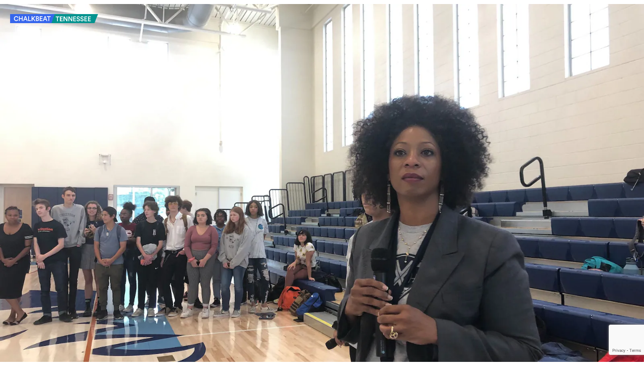

--- FILE ---
content_type: text/html; charset=utf-8
request_url: https://www.google.com/recaptcha/api2/anchor?ar=1&k=6LckrOMmAAAAAKSCiwGzwdj6HN3FaT2LmVDtr1uf&co=aHR0cHM6Ly93d3cuY2hhbGtiZWF0Lm9yZzo0NDM.&hl=en&v=TkacYOdEJbdB_JjX802TMer9&size=invisible&anchor-ms=20000&execute-ms=15000&cb=fnqi04mtvtul
body_size: 45535
content:
<!DOCTYPE HTML><html dir="ltr" lang="en"><head><meta http-equiv="Content-Type" content="text/html; charset=UTF-8">
<meta http-equiv="X-UA-Compatible" content="IE=edge">
<title>reCAPTCHA</title>
<style type="text/css">
/* cyrillic-ext */
@font-face {
  font-family: 'Roboto';
  font-style: normal;
  font-weight: 400;
  src: url(//fonts.gstatic.com/s/roboto/v18/KFOmCnqEu92Fr1Mu72xKKTU1Kvnz.woff2) format('woff2');
  unicode-range: U+0460-052F, U+1C80-1C8A, U+20B4, U+2DE0-2DFF, U+A640-A69F, U+FE2E-FE2F;
}
/* cyrillic */
@font-face {
  font-family: 'Roboto';
  font-style: normal;
  font-weight: 400;
  src: url(//fonts.gstatic.com/s/roboto/v18/KFOmCnqEu92Fr1Mu5mxKKTU1Kvnz.woff2) format('woff2');
  unicode-range: U+0301, U+0400-045F, U+0490-0491, U+04B0-04B1, U+2116;
}
/* greek-ext */
@font-face {
  font-family: 'Roboto';
  font-style: normal;
  font-weight: 400;
  src: url(//fonts.gstatic.com/s/roboto/v18/KFOmCnqEu92Fr1Mu7mxKKTU1Kvnz.woff2) format('woff2');
  unicode-range: U+1F00-1FFF;
}
/* greek */
@font-face {
  font-family: 'Roboto';
  font-style: normal;
  font-weight: 400;
  src: url(//fonts.gstatic.com/s/roboto/v18/KFOmCnqEu92Fr1Mu4WxKKTU1Kvnz.woff2) format('woff2');
  unicode-range: U+0370-0377, U+037A-037F, U+0384-038A, U+038C, U+038E-03A1, U+03A3-03FF;
}
/* vietnamese */
@font-face {
  font-family: 'Roboto';
  font-style: normal;
  font-weight: 400;
  src: url(//fonts.gstatic.com/s/roboto/v18/KFOmCnqEu92Fr1Mu7WxKKTU1Kvnz.woff2) format('woff2');
  unicode-range: U+0102-0103, U+0110-0111, U+0128-0129, U+0168-0169, U+01A0-01A1, U+01AF-01B0, U+0300-0301, U+0303-0304, U+0308-0309, U+0323, U+0329, U+1EA0-1EF9, U+20AB;
}
/* latin-ext */
@font-face {
  font-family: 'Roboto';
  font-style: normal;
  font-weight: 400;
  src: url(//fonts.gstatic.com/s/roboto/v18/KFOmCnqEu92Fr1Mu7GxKKTU1Kvnz.woff2) format('woff2');
  unicode-range: U+0100-02BA, U+02BD-02C5, U+02C7-02CC, U+02CE-02D7, U+02DD-02FF, U+0304, U+0308, U+0329, U+1D00-1DBF, U+1E00-1E9F, U+1EF2-1EFF, U+2020, U+20A0-20AB, U+20AD-20C0, U+2113, U+2C60-2C7F, U+A720-A7FF;
}
/* latin */
@font-face {
  font-family: 'Roboto';
  font-style: normal;
  font-weight: 400;
  src: url(//fonts.gstatic.com/s/roboto/v18/KFOmCnqEu92Fr1Mu4mxKKTU1Kg.woff2) format('woff2');
  unicode-range: U+0000-00FF, U+0131, U+0152-0153, U+02BB-02BC, U+02C6, U+02DA, U+02DC, U+0304, U+0308, U+0329, U+2000-206F, U+20AC, U+2122, U+2191, U+2193, U+2212, U+2215, U+FEFF, U+FFFD;
}
/* cyrillic-ext */
@font-face {
  font-family: 'Roboto';
  font-style: normal;
  font-weight: 500;
  src: url(//fonts.gstatic.com/s/roboto/v18/KFOlCnqEu92Fr1MmEU9fCRc4AMP6lbBP.woff2) format('woff2');
  unicode-range: U+0460-052F, U+1C80-1C8A, U+20B4, U+2DE0-2DFF, U+A640-A69F, U+FE2E-FE2F;
}
/* cyrillic */
@font-face {
  font-family: 'Roboto';
  font-style: normal;
  font-weight: 500;
  src: url(//fonts.gstatic.com/s/roboto/v18/KFOlCnqEu92Fr1MmEU9fABc4AMP6lbBP.woff2) format('woff2');
  unicode-range: U+0301, U+0400-045F, U+0490-0491, U+04B0-04B1, U+2116;
}
/* greek-ext */
@font-face {
  font-family: 'Roboto';
  font-style: normal;
  font-weight: 500;
  src: url(//fonts.gstatic.com/s/roboto/v18/KFOlCnqEu92Fr1MmEU9fCBc4AMP6lbBP.woff2) format('woff2');
  unicode-range: U+1F00-1FFF;
}
/* greek */
@font-face {
  font-family: 'Roboto';
  font-style: normal;
  font-weight: 500;
  src: url(//fonts.gstatic.com/s/roboto/v18/KFOlCnqEu92Fr1MmEU9fBxc4AMP6lbBP.woff2) format('woff2');
  unicode-range: U+0370-0377, U+037A-037F, U+0384-038A, U+038C, U+038E-03A1, U+03A3-03FF;
}
/* vietnamese */
@font-face {
  font-family: 'Roboto';
  font-style: normal;
  font-weight: 500;
  src: url(//fonts.gstatic.com/s/roboto/v18/KFOlCnqEu92Fr1MmEU9fCxc4AMP6lbBP.woff2) format('woff2');
  unicode-range: U+0102-0103, U+0110-0111, U+0128-0129, U+0168-0169, U+01A0-01A1, U+01AF-01B0, U+0300-0301, U+0303-0304, U+0308-0309, U+0323, U+0329, U+1EA0-1EF9, U+20AB;
}
/* latin-ext */
@font-face {
  font-family: 'Roboto';
  font-style: normal;
  font-weight: 500;
  src: url(//fonts.gstatic.com/s/roboto/v18/KFOlCnqEu92Fr1MmEU9fChc4AMP6lbBP.woff2) format('woff2');
  unicode-range: U+0100-02BA, U+02BD-02C5, U+02C7-02CC, U+02CE-02D7, U+02DD-02FF, U+0304, U+0308, U+0329, U+1D00-1DBF, U+1E00-1E9F, U+1EF2-1EFF, U+2020, U+20A0-20AB, U+20AD-20C0, U+2113, U+2C60-2C7F, U+A720-A7FF;
}
/* latin */
@font-face {
  font-family: 'Roboto';
  font-style: normal;
  font-weight: 500;
  src: url(//fonts.gstatic.com/s/roboto/v18/KFOlCnqEu92Fr1MmEU9fBBc4AMP6lQ.woff2) format('woff2');
  unicode-range: U+0000-00FF, U+0131, U+0152-0153, U+02BB-02BC, U+02C6, U+02DA, U+02DC, U+0304, U+0308, U+0329, U+2000-206F, U+20AC, U+2122, U+2191, U+2193, U+2212, U+2215, U+FEFF, U+FFFD;
}
/* cyrillic-ext */
@font-face {
  font-family: 'Roboto';
  font-style: normal;
  font-weight: 900;
  src: url(//fonts.gstatic.com/s/roboto/v18/KFOlCnqEu92Fr1MmYUtfCRc4AMP6lbBP.woff2) format('woff2');
  unicode-range: U+0460-052F, U+1C80-1C8A, U+20B4, U+2DE0-2DFF, U+A640-A69F, U+FE2E-FE2F;
}
/* cyrillic */
@font-face {
  font-family: 'Roboto';
  font-style: normal;
  font-weight: 900;
  src: url(//fonts.gstatic.com/s/roboto/v18/KFOlCnqEu92Fr1MmYUtfABc4AMP6lbBP.woff2) format('woff2');
  unicode-range: U+0301, U+0400-045F, U+0490-0491, U+04B0-04B1, U+2116;
}
/* greek-ext */
@font-face {
  font-family: 'Roboto';
  font-style: normal;
  font-weight: 900;
  src: url(//fonts.gstatic.com/s/roboto/v18/KFOlCnqEu92Fr1MmYUtfCBc4AMP6lbBP.woff2) format('woff2');
  unicode-range: U+1F00-1FFF;
}
/* greek */
@font-face {
  font-family: 'Roboto';
  font-style: normal;
  font-weight: 900;
  src: url(//fonts.gstatic.com/s/roboto/v18/KFOlCnqEu92Fr1MmYUtfBxc4AMP6lbBP.woff2) format('woff2');
  unicode-range: U+0370-0377, U+037A-037F, U+0384-038A, U+038C, U+038E-03A1, U+03A3-03FF;
}
/* vietnamese */
@font-face {
  font-family: 'Roboto';
  font-style: normal;
  font-weight: 900;
  src: url(//fonts.gstatic.com/s/roboto/v18/KFOlCnqEu92Fr1MmYUtfCxc4AMP6lbBP.woff2) format('woff2');
  unicode-range: U+0102-0103, U+0110-0111, U+0128-0129, U+0168-0169, U+01A0-01A1, U+01AF-01B0, U+0300-0301, U+0303-0304, U+0308-0309, U+0323, U+0329, U+1EA0-1EF9, U+20AB;
}
/* latin-ext */
@font-face {
  font-family: 'Roboto';
  font-style: normal;
  font-weight: 900;
  src: url(//fonts.gstatic.com/s/roboto/v18/KFOlCnqEu92Fr1MmYUtfChc4AMP6lbBP.woff2) format('woff2');
  unicode-range: U+0100-02BA, U+02BD-02C5, U+02C7-02CC, U+02CE-02D7, U+02DD-02FF, U+0304, U+0308, U+0329, U+1D00-1DBF, U+1E00-1E9F, U+1EF2-1EFF, U+2020, U+20A0-20AB, U+20AD-20C0, U+2113, U+2C60-2C7F, U+A720-A7FF;
}
/* latin */
@font-face {
  font-family: 'Roboto';
  font-style: normal;
  font-weight: 900;
  src: url(//fonts.gstatic.com/s/roboto/v18/KFOlCnqEu92Fr1MmYUtfBBc4AMP6lQ.woff2) format('woff2');
  unicode-range: U+0000-00FF, U+0131, U+0152-0153, U+02BB-02BC, U+02C6, U+02DA, U+02DC, U+0304, U+0308, U+0329, U+2000-206F, U+20AC, U+2122, U+2191, U+2193, U+2212, U+2215, U+FEFF, U+FFFD;
}

</style>
<link rel="stylesheet" type="text/css" href="https://www.gstatic.com/recaptcha/releases/TkacYOdEJbdB_JjX802TMer9/styles__ltr.css">
<script nonce="f2zdIK-x2rh36s06V4DQtA" type="text/javascript">window['__recaptcha_api'] = 'https://www.google.com/recaptcha/api2/';</script>
<script type="text/javascript" src="https://www.gstatic.com/recaptcha/releases/TkacYOdEJbdB_JjX802TMer9/recaptcha__en.js" nonce="f2zdIK-x2rh36s06V4DQtA">
      
    </script></head>
<body><div id="rc-anchor-alert" class="rc-anchor-alert"></div>
<input type="hidden" id="recaptcha-token" value="[base64]">
<script type="text/javascript" nonce="f2zdIK-x2rh36s06V4DQtA">
      recaptcha.anchor.Main.init("[\x22ainput\x22,[\x22bgdata\x22,\x22\x22,\[base64]/[base64]/[base64]/[base64]/[base64]/[base64]/[base64]/[base64]/[base64]/[base64]/[base64]/[base64]/[base64]/[base64]\\u003d\x22,\[base64]\x22,\x22w47CgipHEsK9aMOPHkTDssKsWHJkwogiVMOpD03DkGV6woUtwrQ5wrBIWgzClhzCk3/DmzTDhGXDucO3Eyl5ZiUywp3Dmng6w7PCtMOHw7AZwrnDusOvcW4dw6JewoFPcMKsNGTChE/DnsKhamlMAULDscK5YCzCkl8Dw48Cw44FKC8hIGrCgMK3YHfCl8K7V8K7VcOrwrZdSMKQT1Y7w4/DsX7DoRIew7EpYRhGw4VtwpjDrHXDly82Mktrw7XDgsKdw7EvwqICL8Kqwp4xwozCncORw7XDhhjDpsOGw7bCqm8MKjHCgsOcw6dNfsO1w7xNw6HChTRQw6F5U1lHJsObwrtlwo7Cp8KQw7Fwb8KBL8O/[base64]/CicOMw4nClcKOVmhDwpNNSAhiw5XDrnfCpmY7ecO/FFPDmV/Dk8KawqPDpxYDw73CscKXw78SYcKhwq/DsQLDnF7Dih4gwqTDl0fDg38tKcO7HsKOwpXDpS3DpSjDncKPwoQPwptfJ8O4w4IWw7gjesKawoY0EMO2XGR9E8OBEcO7WSJrw4UZwrPCo8OywrRYwrTCujvDmzpSYTTCoSHDkMKIw7tiwovDoRLCtj0zwp3CpcKNw5HCjRIdwqnDnmbCncKHeMK2w7nDvMKxwr/[base64]/[base64]/[base64]/Dm8O2AMKawp8sfMKbG8K2b8KAwrUmUQI7T0fDk8OGw4MCw6TCqcKmwrQZwp1jw6huNMKKw6ANccKWw4geKU/DuyFKGGjDqm3CuDIUw4fCiTzDo8K8w6/CsSU7TMKyB0UtUsKkc8OowqfClcOBw5AMw6PCt8OneEjDhQlnwpjDiDRbccK9wpF2wpzCry3CqUlfbh8Xw6DDi8OiwoNuwqUOw4zDh8K6PAjDtMKwwpgYwpA1PMKDbCrClMOcwqXDrsO/wr/DokQmwr/DjAcQwpMXeDLCv8O1NwBaX2QaGcOFDsOeKHVZfcOgwqHDomt7wrtiMGPDgWZ+w5PCrHTDscKDLj5Zw6/CgWV4w6TCvSNvcmXDmzLCjkfCr8OdwrfCksONW27CkBjDicOHGhdWw5XCgC5fwrUlF8KBMcOgGRl0wp0dXcKbC2wSwrciwqbDnMKrGsK4YgfCo1XCnF/DtTfChcOCw63DqsKBwr9/AsOWITF9Q18RQSLCkUXCpALCllrDkyAFHcKwDcKewqrDmgLDonrDusOHRB/ClMKKIMOEwo/Dl8K+SMK4GMKow4JHCX43w6/DulnCr8Kdw5DCkTPCnlbDjy9aw43CkMOzwoI9fcKJw43ClWnDrMOvHD7CqcO5wpoqci1/[base64]/[base64]/[base64]/Cq8OvwpoXwpcqSUbCrsOlIQ4yw6XDs8KWYAEHbsKgBl7CiVAuw6gfDMOmwqsUw6QyKHxsDQFjw4cJL8OOw5LDggkqVDXCtcKPSBnCmMOpw5xOOidgEk/[base64]/DkcKzWMOSYMKQw5o0wodtwq/ClsOiwqbClcKzwqwawrjCr8Owwq/[base64]/CssO3woM0fAHDhl3Cq8KyPcKfwoApw4MywqDCq8O0wop2ARPCpjl/WCYswonChsK5LcOxwrbCiSddwqMVQDLDvMO8A8OGH8KsOcK9w4HCpzJTw4bCpMOpwoNFwo3Dul/DtMKaM8Oawr1qw6vCsADClB9TWBHCgcOVwoJPSWLCnV7Dl8KqdknCqTwOJxjDiAzDo8OXw5InSh9vLsORwprCtWNjw7bCgcOMw7QDwrtDw4ETwpUdNcKewr3CtMOyw4USPhFGesKLcEbCicKzDMK0wqY/[base64]/DuMK5wqPDlyPCuwDDjsOSX3/DnsOVVSDCv8Kkw6lmw4LCsxVhw6PCsULDsiDDgcOSw5fDoVcIw7jDjsK1wq/[base64]/[base64]/[base64]/wojCjsK8EcOewrdiKMO3w5AzwpZqa8OFDDbDkSJ/woDDhsK8w57DqHjDh1LDjTIcKsK1fsO7KVDDhMOLw6cxwrx4VyzCixnCssKxwqrCgMKkwr/CpsK/wrLCnGjDpBkfeinCiHZvw6jDiMO1CGQWFwBXw4XCrsKDw78KRMOqYcOqFWpFwrDCsMOZwqTDgMO4RyXCh8Kswp4rw7rCo0U/DcKewrt3CQPDkMOJE8OjYg3ChH4ec0JOOsO9YsKDwoJYJMOTw5PCvRdkwoLCjsOBw77DkMKmwpTCs8KtRsOIWcOfw4wjR8KNw6tCGsOww7HCmcKrb8Otwo8cL8Kaw5FnwpbCpMOQD8OSBm/Dqxs+WsKfw6EfwrBdw4lzw4cIwqvCjyZzSMKJJ8Kewpw1w4nCq8OmV8K3NivDm8KYw7rCoMKFwplkNMKLw6LDjBIgJ8OewoMqSTdRU8OYw4x/HRExw4g1wpx2wovDocKpw5RZw4p8w4jCkT58eMKAw5DCmcKlw4PDqSHCv8KwG2F6w4BkJcObw7QODQ7CsXTCu1hcwrzDvjrCoGPChsKCTsO4wpBGwrDCo0TCoyfDi8KtPCTDosK+AMKow6/CgC50LlXDvcORJ1XDvlNcw63CoMOrVzrChMOewpoDw7UfOMK+d8KicWvDm2nCtCdWw5NeVCrCkcOTw4jDgsOPw7rCp8KEw4oBwrw/w5/Cq8KWwoTCp8Ofw4I1w5fCsQvCj05Uw43DrMKLw5DDqMO0wqfDtsKbB3HCtMKYd2suEcKya8KIBRfDoMKlw7hewpXCkcOOwonDiD1DScKBP8KzwrDDqcKNDw/CmD94w6jCvcKWw7fDh8OIwqcQw5wKwpjDg8OUwq7DocKlHsOvbjjDjsK/IcKDXEnDu8K1F1LCtsOnXHbCtMKzeMOsLsOsw48Cw6wNw6ZOwobDryvCucKRV8Kyw5PDiwnDhVtkCBDDqmYQanXDmTnCnkPDixbDm8KRw4dgw5/[base64]/w60wJHXDlyJUwqgXw5nCv8OzNjs0YsOLPgLDoV/DjjReGGgpw4Eow5nCnyTDrXPDjkJtw5TCvn/DpzFLwpEGwrXCrAXDqsKKw68/UWgYDMKfw5DClMOlw6nDksKHwozCuGA9QsOHw79Yw6PDgMKvCWV2wrzDr2Q/ecK6w57CgcOcAsORwqkqNsOtKcO0SG11wpcAAsOXwofDgQ3CtcKTZ34CMwwhwqrDgDJpwqnCrDtef8OnwrRmZcOjw7zDpG/CicO3wqXDvHNNCCDCtMKlD2fClltdDxrChsOWw4nDhMONwo/[base64]/[base64]/DjFIiG1BTw4zDncOvYsOrfcOSw41bw4NIw67DpMKYwonCvcOTMRbDqgnDgC9DJArCnsONw6gcUBAJw4jChAQCwqLCjcKlc8OewqAFwp1Fw6JQwpsLw4HDkk/[base64]/CoMKRw5zCrMOFw6IDwq0meCNVYAlXw7zDmxzDnxLCvHnCpsKVGTF6AlRrwqYSwqtNYcOcw5ZnRVLCpMKXw7LChsK7R8Ogb8KDw4/ClcKLwprDgxPCiMORw4zDscK/NWZmwpjCgMKuwqnDujc7w7zDncKAwoPCl3wPwr4FKsKCDBnDucKSwoI5QcO4fnrDnC4nAXhtO8KTwp5FBTXDpVDCmA5SNn90aw/Cm8KzworCsizCkBkgeApswqw4MywywrfDg8KAwqdbw5ZDw5/DvMKBwoEZw60nwrnCkzXCsznCr8Kfwo/DhmXCiELDvMOCwoQhwqsbwoJ/HMKXwpHDsgExWcKLwpUzLsO5HsOBMcK+fg4sKcKpBcKecW0gFXwNw6c3w53DjH5kWMK1CFMRw6JwI1LCuhjDqMORwp8swqbCkcKawo/Dp17DpUQ+woUMYMOywpxuw7nDh8KdHMKlw7/DuRopw7MYGsKLw7Y8RGYSwqjDgsKtAMOlw7gZXWbCu8OCb8Oxw7zCs8Ogw5FZNsKUwrbCgMKSKMKiAzPCucOTw7LDtGHDsU/CrcO5wpDCmcOyXsO6wojChsOMUUbCuHzDtx3DhsOpwooawpHDjQ87wo0Mw6lsVcKqwqrChjXDvcKzEcKOHhZ4PMONAxPCvcKTCx1MAcKnAsKBw4lIwq3CmTFYPMOCw7RpcBnCs8K4w6jDhsOnwqFuwr/DgmcIZsOqw4hQYWHDr8KmGMOWwp/DssK+P8OBc8Krw7JSY39owo7CtwVVecKnwoDDqBJEX8Kww7ZGw5EaHBAtwr9sEBI4woBtwq0XXkFtwr3DhMOUwr0IwqpNLwvDpMOzFg3CnsKnFcOfwrbDsh0jfsK6woZvwoAWw4pFw5UnOkjClxzClsK2A8Kdw6pNVMOxwoLDk8O6wo4gw70VaDhJwp7DmsO/[base64]/w4bCvMO0K8KYw67DjMO0w4xhw4bCmcOqw6EawpzCrsOjw5/DmRphw4XCsRTDoMKGLhvCqCTDpU/[base64]/CqsO+XMK4VQJFw7LCusKELDpcGXXCgMKXw6jCnADDpSLCs8K6OizCjMOVw67CsFECXcOTw7MTEmJOW8Ofwr7CljfDtXBKwrpvZcOfbiRow7jDusORSSYnWyzCtcKkKSPDlg7CnsKvNcOcQ3xkwptMQcOfwo7Dsz49OsOaNsOyO0rCtcKgwqRRw4vCnX/DhsKXw7U8Sg1Ew5TDoMKfw7oyw7t4ZcKKcRQywpvDr8KvYUfDljXDpBgCS8KQw70FFMK/VnRBwo7Dil82F8KQR8OGw6TDgMKXQ8OtwqfDmErDv8OkTGpbalMzCWbDjRLCtMKcGsKYXcKqa2bDrWQ7bBEeIcObw6kVw6nDoRRQO1RiHsOkwqFfHlpAQTRfw5lQwrgALWFfD8Kow4UNwrwzXGJDC1dYHRTCrsOmL1QlworChMKzAsK7Dl/DoQfClBQaFz/DpsKGR8K+UMOYwqjDvkHDjg13w7jDt2/CncKAwq02ecO3w7MIwoU/wr3DosOHwrbDjsKnE8K2KxclScKBLVAaYcKRw5LDvx7CsMO5wpTCvsOAAjrCmRwUYcO7dQ3CgMOmMsOpQnvCnMOGYMOFIcKmw6XDpQkhwoQywpfDtsKhwoptSi/DsMOUw54HOxZWw5lLNcOAIhHCoMOncAFEwpjClg8hDsKbJ1rDqcOWwpbCslrCvhfCpsOtw7nDvVFWScOrFz/DjzfDu8K6wpErw6rCosO7wp4xPknDmCgmwqgsLsOdUypUQ8Kuw7hkacOQw6LDp8OCNwPCmcK5w5zDpQPDm8Kjw7/DocKawrspwoxQQmtKw4zCgFZ1csKtwr7CtcKtYsK7w5/[base64]/DghAAw77Cu8KFwogbw7XCryPCpcOnwpTCn8KFwpQRAWbCm293KsOIdcKYTcKhFsOee8Ozw61gDwTDuMKrUsOpXys3HsKcw7sZw43CrsK0wp8cwo/DsMKhw5/[base64]/KnlJw6nCvjTDuMKoHMK8awcSfMOUwp3CnT3Cj8KAfMKpw7LCvV/Cuw5/[base64]/CmUTDpcKUwqbDqMOuw5weSD3CiU7CvlBEwqpnTcOZKMKGA3PDiMK8woBZwq9ja1LCkErCo8KqJDJpAyw0KV/CtMKLwokfw7jChcK/wqV/LgkjYEc7ccOZHMOAw6VRVMKTw7s4wpBNw4DCgyXCoSTCvMKLb1gPw4fChBJQw6/DvsKcw6MRw6wCGcKuwr8KE8KZw7sDw5fDiMOMZMKmw4vDhMO7acKcF8KGC8OnLnXCsiHDsAFiw6DCkAheNl/CrcKWLcO3wpdIwrgCUMODwovDrsKeRS7CuA9Zw67DqinDsHACwpNyw5PCu1AibSt8w7HDtUALwr7Dt8K5w4YQwrBGw6vChcK5MwgRJlXDnXFxBcOqKsKgMF/[base64]/[base64]/[base64]/Dhn3DgBvDssOLw45vwpBYwpbCh8Ktw7vCqEthw4YyAcKVw5jDosK2wpLDmDoQQMK7csKaw4o1JT/DocOHwrURDsOOY8OoKVDDu8Kkw7RVL3VFBRXCpTrDusKAPgTDpn5dw4/[base64]/WzMSwpLDriZewrN2UcKaMiMoMsOMw7XDh8OtwpPDmsKMe8OXwp4fZsKkw5PDkMOBwr/Ds2cNdzTDrmMhwr/Cn0HDuTQ1wrYsPsO7wrPDnMKdw4HCm8OPVk/DkCxiw7zDq8O5OMOOw4YTw7rCnkTDgznDhULCjUV1fcOqTxnDqRRzw4rDrFUQwpB8w68eMBTDnsOXAcOCeMOcTsOPQ8OUdMOif3NJCMK/CMO3ZWgTw63ClADDlW/[base64]/wpfDkMK5wr/CpcOZwqFHOxDCtMKBIn80wpTDksKyWykMcMOKw4zCmzbDj8KYeFAYw6rCmcKZZ8K3RmjDksKAw5HDoMKMwrbDh3xYwqRIZCUOw51TahBrDnPDksObPmLCt2nCoHrDlsOJIGnCg8KsHgfCgjXCo3pdLsOvwqfCtWLDlUExOWLDrGHCpcKKwpBhAhYIbsOqZ8KJwo/DpcOWFA3DmDTDqMOwO8O8wpDDi8KVUHnDjWLDozJuwoTCicOZH8O8U2VnOU7Du8KhJsOyHcKaAVnDtMKPDsKZFDbDkQvDqcOvWsKYwotowqvCt8O5w63DijwKJmvDmWsswr/CnsO4d8O9wqTCsw/Dv8KuwojDkMKrCUPCjMO5KUYgw4wGB3rDoMOkw63DsMOTaV19wr8cw5bDmQEKw4MqbHnCiiY6w47DmlXDmkHDtsKrWzDDssOFw7rDl8KRw7EYRi4Sw6cGNMOrS8O0DUfCsMKhwrjDtcO8JsOgw6I8CMOFwoHDu8KVw7duVcK8X8KBYzrCpMOKwpo/[base64]/CjMKwTT4zwrZLw5PCpsKMw6fCpsO9V8Osw4JXP2LCmcObDMKPPsKpfsOJw7zCvBHCpsKzw5HCj29gDn0Mw5JeaTbDkcKJD2c2A11Dwrd8w5rCm8KhKjPCnsKpC2TDj8KFwpDChW3Dt8KvdsK0WMKOwoV3wo0Dw5fDvAjCvFXCj8OVw5x5ejJHYsKaw5/[base64]/[base64]/wqhBwqQ/[base64]/SlQyesOYwoVGKB7DhWzDri4mNDzCuMOvw4lPUktswoMfS0NgDDp+w6Jhw4UJwpFbwqjCuxjDr2LCmAvCgxvDkVVsPhg3XFDCmjp9MMO2wrzCr0jCgcKmfMOfJ8OEw4rDicKnNsOWw4piwp/DvAvCh8KcYxInJxobwpIaDl4Qw7cgwpViBMKZMcOywrR+MlHCjAzDkXfCvsOtw6R/VjBhwqbDhcKaPsO4CMKbwqfDjcKdVn8PKWjCnSbCj8O7asOYWcKjIFTCtcKDZMOJTsKhJ8Khw6bDpQnDinIoUMOgwofCjx/DqAc2wovCvcO7w7HDrcKVdX/[base64]/AsOHScO2wqbDscOEQx9rVMK9GSw4esKWw6TDiixEwpdnQxXCvWx7eGTDpsKOw4nDv8KHMyHCqk92YTDChX7DvMKmPXHCi1UYwobCjcKnw7/DsxrDt28Mw6nCs8O1wocVw7nCpsOXfsOKAMKtw6/CvcOiFRwfD27CgcO9YcONwqYSPcKANlHDpMOdA8KnIzjCl0/DmsOyw7TCn1bCoMKFI8OZwqLCiRIUKTHCkwgKwqDDrcKLS8OxTMKxPMKdw7jDtVnCrsOfwp/[base64]/DlcOnwrhswpnCh8OGfsO6wpBGw4lKNXARw5VzT03Dvi3ChhbClS/DhALCgEJew6XDuznDkMO9wo/[base64]/aMOMRcOMwrHCrzbDkjVKODvDh8KEKcKLwqfDuUvDicK7w5VVw6jCrhLDuE/CvMOpTcOww6MNV8Opw7jDjcORw7J/wqnDmkbCrgprFGARHUFAU8OhVyDChRrDj8KVwobDuMOtw6VxwrDCgApkwox3wpTDpsKAQDskAMKIWsODTMO4w6LDp8Oiw5XDiiDDpjQmAsK2PcOlcMKeFsKsw4fChFVPwr3Ct206wpQ2w5VZw4TDocKMw6PDo3/CjRTDnsKaOGzDqCnCn8OcJXF5w6xEw6nDsMOQw5h2EyHCpcOkGVQoKWFgH8Kqw60LwqxMMm14w49yw5zCpsO1w6DCk8OswrpYZcKjw6RAw6HCosOwwr9iW8OXfi/DisOqwqlcbsKxw6nCm8OGUcKhw7pQw5xMw7BJwrzDosKYw7gGwpXCjy/DrmN+w6bDo03Crw5mVmrCmCHDi8OLw6XCsHvCmsK0w6rCpFjCgcOge8OCw4nCjcOtfB9WwoDDp8O7f0bDhntPw7bDoT8rwq8IdErDtQU5w5YRDQHDuSnDqEvCj2duIHUPBcOBw710GsKXOXXDv8OWwo/DgsKoZcOQY8Oawr/Dn3rCnsOxL3Nfw6rDvQvChcKOHsKMQ8KVw7PDqsKCNsK5w4bCnMOFTcOqw6nDtcKywq/CusOvBi8Dw43CgAPCpsKYw7wFNsK3w51vI8OrHcOHQzXCisOKQ8OQL8Oew401Q8Ksw4TDrFB+w4tILT8jKcKqUDLDvUYKH8KdQ8O/w4DDmwXCpBnDsUcWw7DCtEcWw7rCkhosZQHDosOIwroswpJ7ZDLCj3dvwq3CnEBmCGTDkcOmw5bDuD0VO8K1w5sXw7rCgMKawpTDmMKIGcKywqQ2JcO3dMOdNsKeNi8ow7LCucO8KsOiXBlqUcKtBhnClMODwog+cAHDoW/DiR7DpcOpw7vDjSfChXHCtsKTwpp+w6lfw6FiwqnCnMK/[base64]/CsHBUw6bCi8Oza8KFw4/DgFgew7fCksK9LsOvccOewrgJcVTDhxIoWn9IwpjDriETPcKuw4vChzjDq8OSwqwwFzrCjW/Cm8OVwrlcK1xcwqcwVWTCjB3CnsK8VDk8wqfDvQoBY1s+W2kQYgzDiRFtwoYxw54TM8K1wot+YsOPAcKQwoY5wo0LUy5Ow5rDnH46w4VXC8Osw5scwrvCgEnCvRhZXMO4wo0Wwox2XsK3w7zDnibDi1fDhsKIw6PDqkFPQi9AwoLDgSIYw7rCtBbCgl/CtEw4wqZQJsKXw546w4B/[base64]/Cnk7DklMBwrxEf2vDkC0iw5RrQwHDmEjDr8KcYhjDphbDmk/[base64]/DuH8eIDwyw6vDnsOvZAhsJMOVDMO2w4fCoXXDnMOTNcOQw4F8w4jCrMK+w6TDsUXDj3PDs8OYwprCkkjCvlrDtsKqw4wbw71Zwrdqdwgnw4HDscKdw5USwp7Dq8KUesOBwqFLHsO2w5ElGXjCkVN9w59Ew7w/w7ofwo3DoMOZOkTCjUnCvQ7CpxfCnMKFw5zDjsKKbMOuV8O4OV5Tw45Pw7LCqWPCgcOiBsOFwrpyw7PCmV90KyLDmgXCvSR1wo7DpDsgIgLDtcKFdQlLw5pPf8KGAkbCiQFsbcOvw71Mw5TDmcKgbh/Du8KAwr5RFsOtfFPDhxw4woJ1woNcUV0Gwq/CgMOiw5IkJ25gEw/[base64]/DucKfccOIw4jCuMOKXsKzA1PCjSPCuywkc8KTw7rDpcOnw7FrwoEVcMKuwos6FA3CghhfNcOOXcOFVglMw4FpQsO0R8K9wpXDjcK5wrN5dBPCo8O/woTCqErDoxXDmcK1DMKkwoDDt2PDl0HDoHDDnFJkwq0xaMKiw7rCsMOWw4w9wo/DkMK8bQBYw6F3bcODeHtFwqkXw7/CvHAHaRHCqxbCnMK3w4pnfMOuwrINw6Ekw6zDh8KbMF8HwqzCkkJNccKmF8K6NsOvwrnDmUgITsKQwrjCvMOcN2NFw6TDmcO+wppIbcOkw5PCmjkHYmfDnkvDp8KYw5Ruw7vDlsKQw7TDvxTDoRjCoBbClcKfwppmw6pxQsOIwodscQ5oWsK/[base64]/CnMK7w6LCmzx1w5BNwpxOwrIqwrBaC8KBA2/DhmrCnMKOPk/Cv8KfwqfCgMOOGBN8wqbDgD5uaijDi0/[base64]/CsUE0MgZnwqvCg0dVPBZ0Q2TCnsOtwo4Jwowkwp0YF8KJP8KgwpolwohnZXvDncOOw5x9w73ClBc7wrAzTsKRwp3DlcKtI8OmPXXDicOUw6PDlx5pX0Iuwos9O8K5M8K6CjLCvcONwrjDlsOYCsObEl5iMVRdw4vCn3IZwoXDgUbCnU8ZwoDCisOVw4/[base64]/DjAoEdnXCr8KxehXDq2A5wr4oEcKnWsKPw5vDrMOYwppzwoLClSbCt8KBwr7Cn0MBw7LCk8KXwpEYwpB7PMOhw5dFK8OaSXxqwo3DhMOGw6Bxw5JjwrrClsOeZMK6P8KxOcKgAMKCw5JoNA/DqzLDrsO+w6MYcMOlX8KYJSjDrMKcwrsawqLCtxnDlmzCisK0w7JZw5cGWsKiwrLDu8OxOsKNacOcwr3DlW8gw4N9UhF6w6o1wo4rwq4wSH4qwrbCnggzdsKTwoxYw6TDliDDrxNtfVjDgF/CpMO4wrBtwqjCuxjDqcKgwr3CiMO7fghgwrfCp8ObWcOZw6/DtRHCmkvCtcK/w5XDlMKxNWPDtHHCnA7CmcK6FMKCTHpZJmsxwrbDvjlFw63Cr8KPWcOwwpnDgWNUwrtnY8Ojw7UYOCMTCg7DtCfCqGFrH8Olw6BiEMOHwqYYBT3Dl1dWw6zDpMOWLsKLe8KfLcKpwrbChsKlwqFgwrFVJ8OfZk7DmW9vw6TDvx/CshRMw6haG8O/wrM+woTDocOKwqNYBTYzwqLCpsOiSm7DjcKrXMKfwrYSwocNScOqOsO9BMKMw7IyOMOGDCnDilMxX3ILw5DDvWgpwqrDp8KyT8KSdsK3woXDvsO2KV3CjsO7JFs2w4PCvsOKA8KCP1/DvcKQUwPCsMKdwo5Fw6F2wo3Do8KmQXVVF8OhPH3Cv21zLcKUFRzCg8KWwrlETz3CnVnCliTCqzLDnjMqwpRwwpbCqnDCpwBQSsO/[base64]/[base64]/CkcKkw5lQacOZKcODwr7Cl8KMw6cXBsKAWMOJQcOFw7EwXsKJKxcMS8KtHDjClMOuw6tMTsOtBhnCgMKJw5nDtsOQwp5+XxNzVipawonCh2Jkw4clRyLDpD3DnMOSbcO/w5XDsVhzbF3Dn1jDilnDisOGFsKxw5jDhzDCrinDvcOXaW44QcOzHcKTcFMoDTtxwqbCp2hUw7HCncKQwrM1wqLCpcKNw78/PH0nA8ORw5nDvhVvOMO+RjIiAQEYw4sELcKMwrDDlw1MJhl2DsO7wpMFwocdwq/[base64]/DnMO7ezPChsO8RcKZwpwGwqrDsQc4wppIDkEPwr3DgkjCqMOHNcOQw4TCgMOUw4bCuUDDt8OaDMKtwqM7wovCl8KFw7TCsMOxMMKYTTpoFMKKdjHDqD3Dr8KHNMOQwqLCi8OHNRwGwpLDrMOPwqYuw7bCvxXDu8Oqw4/DiMOmw7HChcOVw6QVNSQWPCDDvU04w70IwrptDRh8Gk/[base64]/[base64]/ClWdxRcOJwqvDuzLCsF/Dp2QSw7YZwp3CusKTw6nDhygwW8OCw7HDmcK5VcO+wqvDhcK2w7DCtyJ/w45qw65Dw4RGwqHCjgNgw55XW1zDvMOmJz3DjR/DgcKIPsKXw5QAw6RHaMK3w5zDmsOxVEDCmD9pLWHDvAtFwpoXw6jDp0J9KG/ChUsZAcK8TGR0w6RfCBJrwr7DlcKMIUp/[base64]/[base64]/w5Q0w6EKBMKRGycVQH8QFTMpwpDCnWHDkAbCrMOlw7E6wocaw5nDrMK8w6pJYMOfwofDmcOqAQHCjm7Dp8Kywr83w7Ajw5kyE2vCpXFew4YQbR/CocO3BcOWfEzCnFsfAsO5wog9VUEDIMOcw5TCqhgwwpDDosK/[base64]/DsiPDt8OIVnETJ8KqF1RTw4Izw5nDhsO4w6nCscOwEsKpWsO/Um3DucO4dMKlwq3DnMKBWMOxwr/DhFDDm1vCvjPDkDJqPsKIRcKmWwfDgcOYOH4Awp/CowTCnjoTwpXDscOPw5MkwpXCiMOeMcKpOMOYCsOHwrgnGQjCu21lYx/CssOSKgY/I8K9w5g0woEfEsO3w7wTwq5Uw6NhBsOPBcKMwqBUTRg9w6BTwoXDqsOTacOaNgTCsMKUwoRkw53Dn8OcQcOxw7DCuMOdwpp8wq3CssOjKxbDmkJpw7DDgcOXfjFGKMOtWFTDocKTw7tkw7PDs8OOwpgnwrTDplF+w4RGwoESwr4/fTjCpEfCsG/CsVzDncO2c0jCumlle8OAcBbChMOWw6Q7DBNDTnUdHsOKw6fCv8OWMXTDtxI6OFRFW1LCsj1VcjQdfBFaCsKibWHCs8Onc8K/wq3DssO/XlsCFj7CnsOLJsK9w6nDtB7DnlPDqsKMwqjCnT5+OsK1woHDlivCvmHCiMKjwrjDv8KZMkl2Y0PDolZIdjdFcMO8wpbCmCtAT2IlTwnCiMK6dcOEbsOyIcKgBsONwrlfNwvDrsOvAl7DtMKSw7kOE8Orw5prwq/CoEJowpXCu3IYH8OgcMO8YMOoa1zClyDDhHgCwpXDpkzCmFsRRmvDp8KibMOiBTHDoDtxNsKBw49mBy/[base64]/[base64]/RHgxw4fCmzjCkcOkNjHCjVxyw65Awq3CmsK+wp/Cu8KxdiPCqQ7CmMKOw6nCvsOWYMOew60VwqvCvcK5EUwiEjMTB8KBw7XCpmzDnHTCkyMUwq0dwrHDjMOEFMKQCi3DilIxfcO2w5LCrW93SlcGwojClg1SwoYTf2/Dr0HCpnNcfsKhw4/[base64]/w48Fwq/CrsKHEQjDlMKRw4oRwpzDrktUw7xJOU09V0TChnbCu1YUw4gxQsO5EiMSw4nCicKIwoPCsyksBMO5w5VFQG8Dwr/DqsKww7HCmcOIwoLCo8Kiw6zDq8KWeFVDwo/DiCthKifDmMOuOcK6w6nDrsO8w6sWw5nCosKzwo7CvMKSAGLCjBpww4vCrWLChHvDtMOKwqE8b8KHa8K3CWzDgwIow4zCm8OBwq18w6XDisKhwp/DtW0fFMOSw7jCt8Kaw5NtdcOhRjfCosK8Kj7Du8OWccK0c0N4C21xwo0lZ1IHfMOJZMKhw4jDtMKLw5lVYsKVUsOhST1SIcK1w5LDrmvDtF/CsFfCoVdoFMKsWcOJw4J3w6M8wpVFHinCv8KCKQzDj8KIbcK9w59hwrZ7IcKgw6PCrMOcwq7DogjDk8Kqw6zCo8K4XkrCmlApVcOjwpfCl8KxwrtTK1Y7cEfCmXprwo3Cih8pwpfCvMKyw6TCoMKaw7DDnXfDgcKlw7jDpHDDqAPCjsKAUy5Hwpc+VkzCgMK9w5DCvG/CmV3DusO8YwVLw7tLw6wReH0VYUsMSxNlVcKhA8O1JMKxwqrCinLCusOewq4DSRFMfALChHI6wr/Dt8Oqw7rCmkF9wpXDrRd5w5HCnQ9Fw7saSMObwqhbEsKfw5kSHAU5w4XDlmpVQ0M2csOVw4AYSSwONsKFCxjDncKoB3PCi8KYWMOvGFjDicKuw4FjPcK3w7J1wo7DolV0w7jCsnnDkh/Cl8Ktw7HCsQV4IsONw4Y5VRrChsKdEE0/w6NKHMOkQSFCX8O6woBtBMKpw53DmA/CgMKiwo4Ewr15L8O0wp4sSl8TcSZ3w7MSfA/DklAjw7zDrsKVcEA+acK/KcO6EC53wpzCvV5RWg9zPcKzwrDDlDYAwq09w5B4AVTDpH3Cn8KgEMKFwrTDncOlwpnDu8KBHB/CrsKRYw/[base64]/Cp8O8w5zDrsO2w61ow4zDqsK2wokQw7DDvMOswqPCgsOvXA0Uw6HCi8OZw6nDlyMdGANtw4vCmMO6Q0HDk3/[base64]/[base64]/Cv8Kkwo7DjxIvwrXClR3Co8OMwooJwpAAw5zDvhYmNsKBw7bCgD0NSMOKd8KAehbDmMKgFQHDkMKswrBowqkFYBfCvsO+w7A5a8OPw70necOoRMKqHMOvLTRyw60ewoIfw7TClG3Dt07DocOxwoXCg8OiEcOSw4TDpRzCjMO3AsOCcE1oDi4aZ8KZwp/CmF83wqTCvQrCtg3CjFhqwpfCtsOBw6JAGig4w4rCngLDlMKReB82wrROPMKZw584wr9kw73DlFbCkhZcw5VgwqISw4rDpMODwq7DlMKGw5wmMMOQw63CmyDDncOyV1jCi3XCtMO/QD3CncK4VFjCgsOpwpssCj4BwqTDjnITecOoTsOQwq3CoiXCi8KWRcOvwp3DtFF+IS/CtQPDmMKCwrlEwqDCmcOpwr3DqT3DmcKbw7rDrRoxw77DoAXDksOVNScIGzbDsMOIdAnCq8KUw70Iw6PCkGIow7ppwqTCvF7CvcK8w4jCqMOPEsOlB8OjMMKYV8OGw6cMW8Ksw5zDtWk4SMOeIsOefsOnF8KQCDvDtMOlwp1/QUXChCjDksKSw73CmShQwqhNwofCmRPCiSBLw6fDpsKRw7HCg3JWw65bNsOjbMOvwpBlD8K3aXlcw43CjVnCicK3wq8AcMO7OwpnwpMGwqJQNjTDunAHw5ogwpd5w63CgC7ChHlhworDgQcjVW3ClUwVwojCo0jDvF7CusKrRnM1w4rCnwbDnx/DvsO1w47CjMKYwqtMwphAOTPDrHk9wqLCosKoAsOUwqHCh8KEwpgOD8KbBcKlwrUaw5YlTwAfQRfCjsOVw7bDuxvCoXrDrFbDsm8ieHE+bw3CncK2dhI+w6/DvcKgw6d8fcOLwppUSCzCpUsow7HCsMOjw6HDhHkLZB3CoFB+wpEnbsOdwrnCowTDk8Oew4Fbwrsew4Nuw48cwpvDs8O9w6bCnsOOPcO/w7hPw5bCoQUMdcObIsKIw7rDjMKBwp/[base64]\\u003d\x22],null,[\x22conf\x22,null,\x226LckrOMmAAAAAKSCiwGzwdj6HN3FaT2LmVDtr1uf\x22,0,null,null,null,1,[21,125,63,73,95,87,41,43,42,83,102,105,109,121],[7668936,428],0,null,null,null,null,0,null,0,null,700,1,null,0,\[base64]/tzcYADoGZWF6dTZkEg4Iiv2INxgAOgVNZklJNBoZCAMSFR0U8JfjNw7/vqUGGcSdCRmc4owCGQ\\u003d\\u003d\x22,0,0,null,null,1,null,0,0],\x22https://www.chalkbeat.org:443\x22,null,[3,1,1],null,null,null,1,3600,[\x22https://www.google.com/intl/en/policies/privacy/\x22,\x22https://www.google.com/intl/en/policies/terms/\x22],\x22ZShmx/tMeLIxai8hzj5uSZSWdoAK7WNRCAp5uN8hSoI\\u003d\x22,1,0,null,1,1764532668277,0,0,[19,107],null,[25,174,122,166,44],\x22RC-4uVpjB5rKG-7Cw\x22,null,null,null,null,null,\x220dAFcWeA7fZkfgM1VKWtjNwm5myVQNQ5vOj9yIIy6BaB1vzQXsJHJrvnX905UB3u3xsDU79uorpP-f9ac0LlqQCUwa25OUKovPeQ\x22,1764615468170]");
    </script></body></html>

--- FILE ---
content_type: image/svg+xml
request_url: https://www.chalkbeat.org/pf/resources/images/chalkbeat/logos/cb-tennessee-primary.svg?d=174
body_size: 2253
content:
<svg width="855" height="86" viewBox="0 0 855 86" fill="none" xmlns="http://www.w3.org/2000/svg">
<path d="M0 0H450L417 86H0V0Z" fill="#3666EC"/>
<path d="M394.47 27.048H380.148V64H372.708V27.048H358.448V20.042H394.47V27.048Z" fill="white"/>
<path d="M353.606 64L349.452 52.964H330.852L326.76 64H318.886L335.998 20.042H344.616L361.728 64H353.606ZM340.152 28.102L333.456 46.082H346.848L340.152 28.102Z" fill="white"/>
<path d="M315.251 64H288.095V20.042H315.251V26.986H295.535V38.642H313.391V45.4H295.535V57.056H315.251V64Z" fill="white"/>
<path d="M251.079 20.042H266.207C270.341 20.042 273.606 21.1373 276.003 23.328C278.401 25.5187 279.599 28.3707 279.599 31.884C279.599 34.1573 279 36.1413 277.801 37.836C276.603 39.4893 275.032 40.6673 273.089 41.37C275.445 41.99 277.347 43.2507 278.793 45.152C280.24 47.0533 280.963 49.2853 280.963 51.848C280.963 55.4027 279.703 58.3167 277.181 60.59C274.66 62.8633 271.374 64 267.323 64H251.079V20.042ZM258.457 38.642H265.215C267.365 38.642 269.059 38.084 270.299 36.968C271.539 35.852 272.159 34.364 272.159 32.504C272.159 30.6027 271.519 29.1147 270.237 28.04C268.997 26.924 267.261 26.366 265.029 26.366H258.457V38.642ZM258.457 57.676H266.021C268.253 57.676 270.031 57.118 271.353 56.002C272.717 54.8447 273.399 53.2947 273.399 51.352C273.399 49.4093 272.759 47.8593 271.477 46.702C270.237 45.5033 268.501 44.904 266.269 44.904H258.457V57.676Z" fill="white"/>
<path d="M236.251 64L222.549 44.966L216.721 51.352V64H209.281V20.042H216.721V41.122L235.631 20.042H245.427L227.633 39.448L245.613 64H236.251Z" fill="white"/>
<path d="M203.125 64H175.535V20.042H182.975V56.932H203.125V64Z" fill="white"/>
<path d="M162.172 64L158.018 52.964H139.418L135.326 64H127.452L144.564 20.042H153.182L170.294 64H162.172ZM148.718 28.102L142.022 46.082H155.414L148.718 28.102Z" fill="white"/>
<path d="M122.198 64H114.696V45.214H94.0496V64H86.6096V20.042H94.0496V38.208H114.696V20.042H122.198V64Z" fill="white"/>
<path d="M59.8 64.93C53.6413 64.93 48.392 62.8427 44.052 58.668C39.7533 54.4933 37.604 48.9547 37.604 42.052C37.604 35.1907 39.7947 29.652 44.176 25.436C48.5573 21.22 53.7447 19.112 59.738 19.112C65.0287 19.112 69.3687 20.4553 72.758 23.142C76.1887 25.8287 78.4413 29.2387 79.516 33.372L72.51 35.728C71.8073 32.876 70.3813 30.5613 68.232 28.784C66.0827 27.0067 63.2513 26.118 59.738 26.118C55.8113 26.118 52.4013 27.5233 49.508 30.334C46.656 33.1033 45.23 37.0093 45.23 42.052C45.23 46.9707 46.656 50.8353 49.508 53.646C52.36 56.4153 55.7907 57.8 59.8 57.8C63.2307 57.8 66.062 56.87 68.294 55.01C70.526 53.15 72.0553 50.856 72.882 48.128L79.702 50.36C78.6273 54.452 76.354 57.9033 72.882 60.714C69.4513 63.5247 65.0907 64.93 59.8 64.93Z" fill="white"/>
<path d="M819.114 86H401L433.148 0H854.545L819.114 86Z" fill="#03938F"/>
<path d="M784.232 66H757.076V22.042H784.232V28.986H764.516V40.642H782.372V47.4H764.516V59.056H784.232V66Z" fill="white"/>
<path d="M748.791 66H721.635V22.042H748.791V28.986H729.075V40.642H746.931V47.4H729.075V59.056H748.791V66Z" fill="white"/>
<path d="M714.057 32.334L707.361 34.442C707.072 32.7473 706.224 31.1973 704.819 29.792C703.414 28.3867 701.388 27.684 698.743 27.684C696.552 27.684 694.734 28.304 693.287 29.544C691.882 30.784 691.179 32.272 691.179 34.008C691.179 37.0253 692.894 38.906 696.325 39.65L702.649 40.952C706.452 41.696 709.386 43.2047 711.453 45.478C713.52 47.7513 714.553 50.4587 714.553 53.6C714.553 57.2373 713.148 60.3787 710.337 63.024C707.568 65.628 703.786 66.93 698.991 66.93C693.824 66.93 689.794 65.5867 686.901 62.9C684.008 60.172 682.375 57.01 682.003 53.414L688.947 51.43C689.195 53.91 690.187 55.9973 691.923 57.692C693.659 59.3867 696.015 60.234 698.991 60.234C701.554 60.234 703.517 59.676 704.881 58.56C706.286 57.4027 706.989 55.9353 706.989 54.158C706.989 52.7113 706.472 51.4713 705.439 50.438C704.406 49.3633 702.959 48.6193 701.099 48.206L694.899 46.904C691.468 46.2013 688.74 44.7753 686.715 42.626C684.731 40.4767 683.739 37.79 683.739 34.566C683.739 30.8873 685.206 27.7253 688.141 25.08C691.076 22.4347 694.589 21.112 698.681 21.112C703.352 21.112 706.927 22.2487 709.407 24.522C711.887 26.754 713.437 29.358 714.057 32.334Z" fill="white"/>
<path d="M677.586 32.334L670.89 34.442C670.601 32.7473 669.754 31.1973 668.348 29.792C666.943 28.3867 664.918 27.684 662.272 27.684C660.082 27.684 658.263 28.304 656.816 29.544C655.411 30.784 654.708 32.272 654.708 34.008C654.708 37.0253 656.424 38.906 659.854 39.65L666.178 40.952C669.981 41.696 672.916 43.2047 674.982 45.478C677.049 47.7513 678.082 50.4587 678.082 53.6C678.082 57.2373 676.677 60.3787 673.866 63.024C671.097 65.628 667.315 66.93 662.52 66.93C657.354 66.93 653.324 65.5867 650.43 62.9C647.537 60.172 645.904 57.01 645.532 53.414L652.476 51.43C652.724 53.91 653.716 55.9973 655.452 57.692C657.188 59.3867 659.544 60.234 662.52 60.234C665.083 60.234 667.046 59.676 668.41 58.56C669.816 57.4027 670.518 55.9353 670.518 54.158C670.518 52.7113 670.002 51.4713 668.968 50.438C667.935 49.3633 666.488 48.6193 664.628 48.206L658.428 46.904C654.998 46.2013 652.27 44.7753 650.244 42.626C648.26 40.4767 647.268 37.79 647.268 34.566C647.268 30.8873 648.736 27.7253 651.67 25.08C654.605 22.4347 658.118 21.112 662.21 21.112C666.881 21.112 670.456 22.2487 672.936 24.522C675.416 26.754 676.966 29.358 677.586 32.334Z" fill="white"/>
<path d="M640.409 66H613.253V22.042H640.409V28.986H620.693V40.642H638.549V47.4H620.693V59.056H640.409V66Z" fill="white"/>
<path d="M603.38 66H595.63L573.93 32.706V66H566.49V22.042H575.976L595.94 53.228V22.042H603.38V66Z" fill="white"/>
<path d="M556.617 66H548.867L527.167 32.706V66H519.727V22.042H529.213L549.177 53.228V22.042H556.617V66Z" fill="white"/>
<path d="M511.441 66H484.285V22.042H511.441V28.986H491.725V40.642H509.581V47.4H491.725V59.056H511.441V66Z" fill="white"/>
<path d="M478.828 29.048H464.506V66H457.066V29.048H442.806V22.042H478.828V29.048Z" fill="white"/>
</svg>
